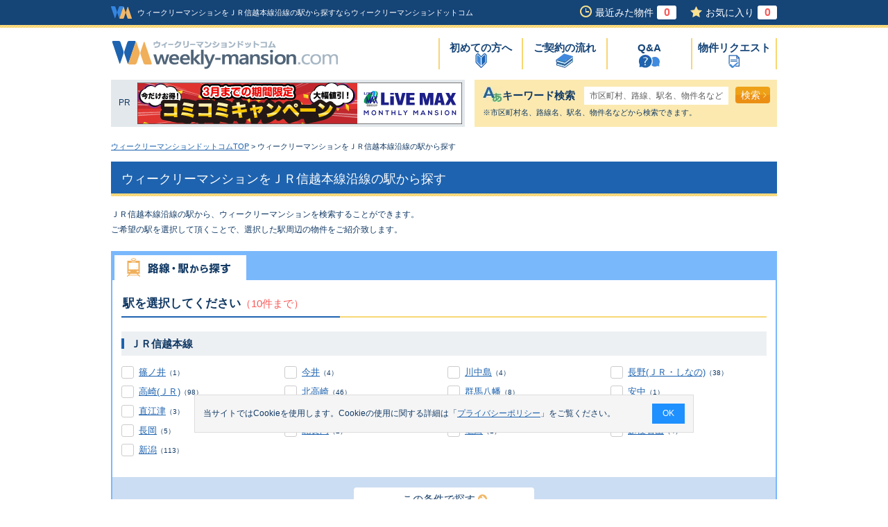

--- FILE ---
content_type: text/html; charset=UTF-8
request_url: https://www.weekly-mansion.com/search/select_station.html?&rosen_cd=561
body_size: 7638
content:
<!DOCTYPE html>
<html lang="ja">
<head>
<meta charset="UTF-8">
<meta name="viewport" content="width=device-width">
<title>ウィークリーマンションをＪＲ信越本線沿線の駅から探す | ウィークリーマンションドットコム</title>
<meta name="description" content="ウィークリーマンションをＪＲ信越本線沿線の駅から検索！<料金・値段>や<ペット可・2人・ファミリー・即日>の条件も対応！<格安・安い>物件のキャンペーン情報も掲載中！ウィークリーマンションドットコムがあなたの物件探しをお手伝いします！">
<meta name="keywords" content="ＪＲ信越本線,駅,検索,ウィークリーマンション,物件,ウィークリーマンションドットコム">
<link rel="alternate" hreflang="ja" media="only screen and (max-width: 640px)" href="https://www.weekly-mansion.com/sp/search/select_station.html?&rosen_cd=561">
<link rel="icon" href="/favicon.ico" type="image/x-icon">
<link rel="Shortcut Icon" href="/favicon.ico" type="image/x-icon">
<link rel="stylesheet" media="all" href="/css/import.css">
<link rel="stylesheet" media="all" href="/css/select.min.css">
<script src="/js/common.js"></script>
<script src="/js/cookie.js"></script>
<script src="/lib/jquery/js/jquery-1.9.1.min.js"></script>
<script src="/js/jquery/basic.min.js"></script>
<script src="/js/jquery/linkBox.min.js"></script>
<script src="/js/jquery/toolTip_01.min.js"></script>
<script src="/js/jquery/fixMenuList.min.js"></script>
<script>
<!--
//固定メニュー表示
$(document).ready(function() {
	fixMenuList('#fixMenuStation');
});

/**
 * この条件で探すボタン押下時
 */
function pushSearch(){
	var obj = document.form.elements['rosen_eki_cd_list[]'];
	if(checkChoiceAndMax(obj, "駅", 10)){
		var checkList = getChoiceList(obj);
		//チェックが1つならgetで送信
		var getParam = "";
		if(checkList.length == 1){//どちらかがチェック一つ、どちらかはチェック0
			getParam = "?&rosen_eki_cd=" + checkList[0];
		}
		//有効でない方のチェックボックスの値を送らないようにする
		goSubmitOtherLocation("/search/list_rosen_eki.html" + getParam);
	}
	return false;
}
//-->
</script>
<script>document.addEventListener('DOMContentLoaded', function() {setHistoryCount();setFavoriteCount();});</script>
<script type="text/javascript">
<!--

/**
 * 戻るで選んでいる賃料が消えないように再表示する(IE,FFは値を保持できるが、GCは保持できない)
 */
addOnload(priodTimeOnChange);
/**
 * 期間が変わった時、選択した家賃を表示
 */
var beforePriodTimeValue = "";//change用の変更前value
function priodTimeOnChange(){
	hideYachin(beforePriodTimeValue);//change前に選んでいた家賃を消す(全部消して、必要なのだけ再表示だと戻るで値が保持できない)
	var currentPriodTimeValue = "";//現在のvalue取得
	if(document.getElementById("priod_time_to_long")){
		currentPriodTimeValue = document.getElementById("priod_time_to_long").value;
	}else if(document.getElementById("priod_time_to_short")){
		currentPriodTimeValue = document.getElementById("priod_time_to_short").value;
	}

	beforePriodTimeValue = currentPriodTimeValue;//もうbeforeは使わないので現在のvalue入れる

	//現在選んでいる家賃を表示する
	if(currentPriodTimeValue == "") return;
	document.getElementById("yachin"+currentPriodTimeValue+"Div").style.display="block";
}

/**
 * 指定された家賃を非表示にする、消えたら指定なしにする
 */
function hideYachin(priodTime){
	if(priodTime == "") return;
	switch (priodTime){
	  case "SS":
		initYachinSS();
		break;
	  case "S":
		initYachinS();
		break;
	  case "M":
		initYachinM();
		break;
	  case "L":
		initYachinL();
	    break;
	}
}

//家賃を非表示にする、初期化する
function initYachinSS(){
	document.getElementById("yachinSSDiv").style.display="none";
	document.getElementById("web_yachin_int_ss_from").selectedIndex = 0;
	document.getElementById("web_yachin_int_ss_to").selectedIndex = 0;
}

function initYachinS(){
	document.getElementById("yachinSDiv").style.display="none";
	document.getElementById("web_yachin_int_s_month_from").selectedIndex = 0;
	document.getElementById("web_yachin_int_s_month_to").selectedIndex = 0;
}

function initYachinM(){
	document.getElementById("yachinMDiv").style.display="none";
	document.getElementById("web_yachin_int_m_month_from").selectedIndex = 0;
	document.getElementById("web_yachin_int_m_month_to").selectedIndex = 0;
}

function initYachinL(){
	document.getElementById("yachinLDiv").style.display="none";
	document.getElementById("web_yachin_int_l_month_from").selectedIndex = 0;
	document.getElementById("web_yachin_int_l_month_to").selectedIndex = 0;
}


//-->
</script><script>
	window.dataLayer = window.dataLayer || [];
	dataLayer.push({
		content_group:"階層：駅名選択"
	})
</script>
	<script type="application/ld+json">
	{
		"@context": "http://schema.org",
		"@type": "BreadcrumbList",
		"itemListElement": [
				{
				"@type": "ListItem",
				"position": 1,
				"item": {
						"@id": "https://www.weekly-mansion.com/",
						"name": "ウィークリーマンションドットコムTOP"
				}
			}
				,
				{
				"@type": "ListItem",
				"position": 2,
				"item": {
						"@id": "https://www.weekly-mansion.com/search/select_station.html?&rosen_cd=561",
						"name": "ウィークリーマンションをＪＲ信越本線沿線の駅から探す"
				}
			}
			]
	}
	</script>
<script type="text/javascript">
<!--
/**
 * GoogleAnalysis Tracking cd
 */
function getGoogleAnalysisTrackingCd(){
	return "UA-4430454-1";
}
		addOnload(setTrackEventBannerFunc);
	/**
	 * 初期化
	 */
	function setTrackEventBannerFunc(){
		// フルバナーインプレッション
		setTrackingEventFullBannerDisp("全国", "99999999999999","グッド・コミュニケーション株式会社","20080404000001.gif");
	}
	/**
	 * フラッシュバナークリック回数
	 */
	function setTrackEventFlashBannerFunc(){
		// フルバナークリック回数
		setTrackingEventFullBannerClick("全国", "99999999999999","グッド・コミュニケーション株式会社","20080404000001.gif");
	}
	//-->
</script>
<!-- アナリティクス用 -->
<script type="text/javascript" src="/js/analysis.js"></script></head>
<body id="oneColumn" class="selectStation">
<div id="dialog"></div>
<div id="wrap">

<!-- Google Tag Manager (noscript) -->
<noscript><iframe src="https://www.googletagmanager.com/ns.html?id=GTM-KL4FW4"
height="0" width="0" style="display:none;visibility:hidden"></iframe></noscript>
<!-- End Google Tag Manager (noscript) -->

	<div id="headerArea">
		<div id="headerWrap">
			<div id="header">
				<div class="headerLogo">
					<a class="headerLogoImg" href="https://www.weekly-mansion.com"><img src="/img/common/logo_head.gif" width="30" height="18" alt="ウィークリーマンションドットコム"></a>
					<h1 class="headerDisp">ウィークリーマンションをＪＲ信越本線沿線の駅から探すならウィークリーマンションドットコム</h1>
				</div>
				<div class="headerBox">
					<ul>
						<li class="his"><a href="https://www.weekly-mansion.com/history/">最近みた物件<span id="history_count"></span></a></li>
						<li class="fav"><a href="https://www.weekly-mansion.com/favorite/">お気に入り<span id="favorite_count"></span></a></li>
					</ul>
				</div>
				<!--/div.box-->
			</div>
			<!--/div#header-->
		</div>
		<!--/div#headerWrap-->
		<div id="headerInner">
			<h2 class="logo">
				<a href="https://www.weekly-mansion.com"><img src="/img/common/logo.gif" width="327" height="41" alt="ウィークリーマンションドットコム"></a>
			</h2>
			<div id="naviGloval">
				<ul>
					<li><a href="https://www.weekly-mansion.com/beginner/" class="menu01">初めての方へ</a></li>
					<li><a href="https://www.weekly-mansion.com/flow/" class="menu02">ご契約の流れ</a></li>
					<li><a href="https://www.weekly-mansion.com/faq/" class="menu03">Q&A</a></li>
					<li><a href="https://www.weekly-mansion.com/concierge/" class="menu04">物件リクエスト</a></li>
					<!-- <li><a href="https://www.weekly-mansion.com/contact/" class="menu05">サイトへの<br>お問合せ</a></li> -->
				</ul>
			</div>
			<!--/div#naviGloval-->
		</div>
		<!--/div#headerInner-->
	</div>
	<!--/div#headerArea-->

<!-- 以下の画面は(id=searchBoxArea内)が非表示-->
		<div id="searchBoxArea">
				<div class="pr">
			<p>PR</p>			<a title="期間限定キャンペーン　リブマックスのマンスリーマンション" target="_blank" onClick="setTrackingEventFullBannerClick('全国','99999999999999','グッド・コミュニケーション株式会社','20080404000001.gif');" href="https://www.weekly-monthly.net/campaign/?campaign=spot" rel="nofollow">
				<img width="468" height="60" src="/images/banner_system/public_html/images/20080404000001.gif" border="0" alt="期間限定キャンペーン　リブマックスのマンスリーマンション">
			</a>
		</div>
				<div class="keyword">
			<form name="freeword_search" method="get">
				<dl>
					<dt>キーワード検索</dt>
					<dd>
						<input type="text" name="keyword" value="市区町村、路線、駅名、物件名など" onKeyPress="return submitStopForFormEnter(event);" onfocus="onFocusFreeWordSearch(this);" onblur="onBlurFreeWordSearch(this)" >
<span onclick="pushFreeWordSearch('https://www.weekly-mansion.com/easy/', 'freeword_search', 'keyword')" class="btnTypeO small right">検索<i class="fa fa-angle-right" aria-hidden="true"></i></span>
					</dd>
				</dl>
			</form>
			<p>※市区町村名、路線名、駅名、物件名などから検索できます。</p>
		</div>
		<!--/div.keyword-->
	</div>
	<!--/div#searchBoxArea-->
			<div id="topicPass">
			<ul>
					<li><a href="https://www.weekly-mansion.com">ウィークリーマンションドットコムTOP</a>&nbsp;&gt;&nbsp;</li>
					<li>ウィークリーマンションをＪＲ信越本線沿線の駅から探す</li>
			</ul>
		</div>
	<!--/div#topicPass-->
<form name="form" action="/search/select_station.html?&rosen_cd=561" method="post">
	<div id="content">
			<div id="mainContent">
				<div class="section">
					<h3>ウィークリーマンションをＪＲ信越本線沿線の駅から探す</h3>
					<!--/div#notApplicableArea-->
					<p class="readTxt">ＪＲ信越本線沿線の駅から、ウィークリーマンションを検索することができます。<br />ご希望の駅を選択して頂くことで、選択した駅周辺の物件をご紹介致します。</p>
					<div class="tabImg selectBoxArea">
						<ul class="tabInner">
							<li>
								<img src="/img/common/btn_search_line_o.gif" width="190" height="36" alt="路線・駅から探す">
							</li>
						</ul>
						<!--/ul.tabInner-->
						<div id="fixMenuStation" class="fixData">
							<h4>駅を選択してください<span>（10件まで）</span></h4>
							<div class="boxLay">
									<h5>
										<span>ＪＲ信越本線</span>
									</h5>
									<ul>
										<li><label class="label-content"><input type="checkbox" name="rosen_eki_cd_list[]" value="561|4504"><span class="checkbox-icon"></span><span class="checkbox-txt"><a href="/search/list_rosen_eki.html?rosen_eki_cd=561|4504" class="toolTipLink">篠ノ井</a>（1）<span class="toolTip01">長野県</span></span></label></li>
										<li><label class="label-content"><input type="checkbox" name="rosen_eki_cd_list[]" value="561|8826"><span class="checkbox-icon"></span><span class="checkbox-txt"><a href="/search/list_rosen_eki.html?rosen_eki_cd=561|8826" class="toolTipLink">今井</a>（4）<span class="toolTip01">長野県</span></span></label></li>
										<li><label class="label-content"><input type="checkbox" name="rosen_eki_cd_list[]" value="561|8879"><span class="checkbox-icon"></span><span class="checkbox-txt"><a href="/search/list_rosen_eki.html?rosen_eki_cd=561|8879" class="toolTipLink">川中島</a>（4）<span class="toolTip01">長野県</span></span></label></li>
										<li><label class="label-content"><input type="checkbox" name="rosen_eki_cd_list[]" value="561|4195"><span class="checkbox-icon"></span><span class="checkbox-txt"><a href="/search/list_rosen_eki.html?rosen_eki_cd=561|4195" class="toolTipLink">長野(ＪＲ・しなの)</a>（38）<span class="toolTip01">長野県</span></span></label></li>
										<li><label class="label-content"><input type="checkbox" name="rosen_eki_cd_list[]" value="561|261"><span class="checkbox-icon"></span><span class="checkbox-txt"><a href="/search/list_rosen_eki.html?rosen_eki_cd=561|261" class="toolTipLink">高崎(ＪＲ)</a>（98）<span class="toolTip01">群馬県</span></span></label></li>
										<li><label class="label-content"><input type="checkbox" name="rosen_eki_cd_list[]" value="561|5360"><span class="checkbox-icon"></span><span class="checkbox-txt"><a href="/search/list_rosen_eki.html?rosen_eki_cd=561|5360" class="toolTipLink">北高崎</a>（46）<span class="toolTip01">群馬県</span></span></label></li>
										<li><label class="label-content"><input type="checkbox" name="rosen_eki_cd_list[]" value="561|5361"><span class="checkbox-icon"></span><span class="checkbox-txt"><a href="/search/list_rosen_eki.html?rosen_eki_cd=561|5361" class="toolTipLink">群馬八幡</a>（8）<span class="toolTip01">群馬県</span></span></label></li>
										<li><label class="label-content"><input type="checkbox" name="rosen_eki_cd_list[]" value="561|5362"><span class="checkbox-icon"></span><span class="checkbox-txt"><a href="/search/list_rosen_eki.html?rosen_eki_cd=561|5362" class="toolTipLink">安中</a>（1）<span class="toolTip01">群馬県</span></span></label></li>
										<li><label class="label-content"><input type="checkbox" name="rosen_eki_cd_list[]" value="561|8895"><span class="checkbox-icon"></span><span class="checkbox-txt"><a href="/search/list_rosen_eki.html?rosen_eki_cd=561|8895" class="toolTipLink">直江津</a>（3）<span class="toolTip01">新潟県</span></span></label></li>
										<li><label class="label-content"><input type="checkbox" name="rosen_eki_cd_list[]" value="561|8913"><span class="checkbox-icon"></span><span class="checkbox-txt"><a href="/search/list_rosen_eki.html?rosen_eki_cd=561|8913" class="toolTipLink">来迎寺</a>（2）<span class="toolTip01">新潟県</span></span></label></li>
										<li><label class="label-content"><input type="checkbox" name="rosen_eki_cd_list[]" value="561|8914"><span class="checkbox-icon"></span><span class="checkbox-txt"><a href="/search/list_rosen_eki.html?rosen_eki_cd=561|8914" class="toolTipLink">前川</a>（2）<span class="toolTip01">新潟県</span></span></label></li>
										<li><label class="label-content"><input type="checkbox" name="rosen_eki_cd_list[]" value="561|8454"><span class="checkbox-icon"></span><span class="checkbox-txt"><a href="/search/list_rosen_eki.html?rosen_eki_cd=561|8454" class="toolTipLink">宮内(新潟)</a>（7）<span class="toolTip01">新潟県</span></span></label></li>
										<li><label class="label-content"><input type="checkbox" name="rosen_eki_cd_list[]" value="561|8610"><span class="checkbox-icon"></span><span class="checkbox-txt"><a href="/search/list_rosen_eki.html?rosen_eki_cd=561|8610" class="toolTipLink">長岡</a>（5）<span class="toolTip01">新潟県</span></span></label></li>
										<li><label class="label-content"><input type="checkbox" name="rosen_eki_cd_list[]" value="561|8915"><span class="checkbox-icon"></span><span class="checkbox-txt"><a href="/search/list_rosen_eki.html?rosen_eki_cd=561|8915" class="toolTipLink">北長岡</a>（2）<span class="toolTip01">新潟県</span></span></label></li>
										<li><label class="label-content"><input type="checkbox" name="rosen_eki_cd_list[]" value="561|8930"><span class="checkbox-icon"></span><span class="checkbox-txt"><a href="/search/list_rosen_eki.html?rosen_eki_cd=561|8930" class="toolTipLink">亀田</a>（1）<span class="toolTip01">新潟県</span></span></label></li>
										<li><label class="label-content"><input type="checkbox" name="rosen_eki_cd_list[]" value="561|8931"><span class="checkbox-icon"></span><span class="checkbox-txt"><a href="/search/list_rosen_eki.html?rosen_eki_cd=561|8931" class="toolTipLink">越後石山</a>（4）<span class="toolTip01">新潟県</span></span></label></li>
										<li><label class="label-content"><input type="checkbox" name="rosen_eki_cd_list[]" value="561|4196"><span class="checkbox-icon"></span><span class="checkbox-txt"><a href="/search/list_rosen_eki.html?rosen_eki_cd=561|4196" class="toolTipLink">新潟</a>（113）<span class="toolTip01">新潟県</span></span></label></li>
									</ul>
							</div>
							<!--/div.boxLay-->
							<div class="btnArea">
								<a href="javascript:void(0)" onclick="pushSearch()" class="btnTypeW middle right">この条件で探す<i class="fa fa-arrow-circle-right" aria-hidden="true"></i></a>
							</div>
							<!--/div.btnArea-->

							<div class="fixBtn">
								<div class="inner">
									<a href="javascript:void(0)" onclick="pushSearch()" class="btnTypeW large right">この条件で探す<i class="fa fa-arrow-circle-right" aria-hidden="true"></i></a>
								</div>
								<!--/div.inner-->
							</div>
							<!--/div.fixBtn-->
						</div>
					</div>
					<!--/div.tabImg-->
					<div id="conditions">
					<h4>条件を追加する<span>（複数選択可）</span></h4>
				<div class="taWrap">
					<table>
						<tr>
							<th>賃料</th>
							<td>
								<ol>
									<li>
										<dl>
											<dt><span>1</span>期間を指定</dt>
											<dd>
												 <select id="priod_time_to_short" name="priod_time_to_short" onchange="priodTimeOnChange()">
													<option value="" selected="selected">指定なし</option>
													<option value="SS" >～1ヶ月未満</option>
													<option value="S" >１ヶ月以上</option>
												 </select>
											</dd>
										</dl>
									</li>
									<li>
										<div id="yachinSSDiv" style="display:none">
											<dl>
												<dt><span>2</span>金額を選択（賃料のみ）</dt>
												<dd>
													<select id="web_yachin_int_ss_from" name="web_yachin_int_ss_from">
														<option value="1" >下限なし</option>
														<option value="3000" >3千円</option>
														<option value="4000" >4千円</option>
														<option value="5000" >5千円</option>
														<option value="6000" >6千円</option>
														<option value="7000" >7千円</option>
														<option value="8000" >8千円</option>
														<option value="9000" >9千円</option>
													</select>
													~
													<select id="web_yachin_int_ss_to" name="web_yachin_int_ss_to">
														<option value="" selected="selected">上限なし</option>
														<option value="4000" >4千円</option>
														<option value="5000" >5千円</option>
														<option value="6000" >6千円</option>
														<option value="7000" >7千円</option>
														<option value="8000" >8千円</option>
														<option value="9000" >9千円</option>
														<option value="10000" >1万円</option>
													</select>
													<p><span>※</span>キャンペーンは別途適用されます。</p>
												</dd>
											</dl>
										</div>
										<div id="yachinSDiv" style="display:none">
											<dl>
												<dt><span>2</span>.金額を選択（賃料のみ）</dt>
												<dd>
													<select id="web_yachin_int_s_month_from" name="web_yachin_int_s_month_from">
														<option value="1" >下限なし</option>
														<option value="80000" >8万円</option>
														<option value="90000" >9万円</option>
														<option value="100000" >10万円</option>
														<option value="110000" >11万円</option>
														<option value="120000" >12万円</option>
														<option value="130000" >13万円</option>
														<option value="140000" >14万円</option>
														<option value="150000" >15万円</option>
														<option value="160000" >16万円</option>
														<option value="170000" >17万円</option>
														<option value="180000" >18万円</option>
														<option value="190000" >19万円</option>
													</select>
													~
													<select id="web_yachin_int_s_month_to" name="web_yachin_int_s_month_to">
														<option value="" selected="selected">上限なし</option>
														<option value="90000" >9万円</option>
														<option value="100000" >10万円</option>
														<option value="110000" >11万円</option>
														<option value="120000" >12万円</option>
														<option value="130000" >13万円</option>
														<option value="140000" >14万円</option>
														<option value="150000" >15万円</option>
														<option value="160000" >16万円</option>
														<option value="170000" >17万円</option>
														<option value="180000" >18万円</option>
														<option value="190000" >19万円</option>
														<option value="200000" >20万円</option>
													</select>
													<p><span>※</span>キャンペーンは別途適用されます。</p>
												</dd>
											</dl>
										</div>
									</li>
								</ol>
							</td>
						</tr>
						<tr>
							<th>定員人数</th>
							<td>
								<select name="web_nyukyo_ninzu">
									<option value="" selected="selected">指定なし</option>
									<option value="1" >1名～</option>
									<option value="2" >2名～</option>
									<option value="3" >3名～</option>
									<option value="4" >4名～</option>
								</select>
							</td>
						</tr>
						<tr>
							<th>ベッドタイプ</th>
							<td>
								<ul>
									<li><label class="label-content"><input type="checkbox" name="new_web_bed_type1" value="1" ><span class="checkbox-icon"></span><span class="checkbox-txt">シングル</span></label></li>
									<li><label class="label-content"><input type="checkbox" name="new_web_bed_type4" value="1" ><span class="checkbox-icon"></span><span class="checkbox-txt">セミダブル</span></label></li>
									<li><label class="label-content"><input type="checkbox" name="new_web_bed_type2" value="1" ><span class="checkbox-icon"></span><span class="checkbox-txt">ダブル</span></label></li>
									<li><label class="label-content"><input type="checkbox" name="new_web_bed_type3" value="1" ><span class="checkbox-icon"></span><span class="checkbox-txt">ツイン</span></label></li>
								</ul>
							</td>
						</tr>
						<tr>
							<th>駅からの徒歩分数</th>
							<td>
								<ul>
									<li><label class="label-content"><input type="radio" name="walk" value="" checked="checked"><span class="radio-icon"></span><span class="radio-txt">指定なし</span></label></li>
									<li><label class="label-content"><input type="radio" name="walk" value="1" ><span class="radio-icon"></span><span class="radio-txt">1分以内</span></label></li>
									<li><label class="label-content"><input type="radio" name="walk" value="3" ><span class="radio-icon"></span><span class="radio-txt">3分以内</span></label></li>
									<li><label class="label-content"><input type="radio" name="walk" value="5" ><span class="radio-icon"></span><span class="radio-txt">5分以内</span></label></li>
									<li><label class="label-content"><input type="radio" name="walk" value="7" ><span class="radio-icon"></span><span class="radio-txt">7分以内</span></label></li>
									<li><label class="label-content"><input type="radio" name="walk" value="10" ><span class="radio-icon"></span><span class="radio-txt">10分以内</span></label></li>
								</ul>
							</td>
						</tr>
						<tr>
							<th>間取り</th>
							<td>
								<ul>
									 <li><label class="label-content"><input type="checkbox" name="good_web_madori_1r" value="1" ><span class="checkbox-icon"></span><span class="checkbox-txt">1R</span></label></li>
									 <li><label class="label-content"><input type="checkbox" name="good_web_madori_1k" value="1" ><span class="checkbox-icon"></span><span class="checkbox-txt">1K</span></label></li>
									 <li><label class="label-content"><input type="checkbox" name="good_web_madori_1dk" value="1" ><span class="checkbox-icon"></span><span class="checkbox-txt">1DK</span></label></li>
									 <li><label class="label-content"><input type="checkbox" name="good_web_madori_1ldk" value="1" ><span class="checkbox-icon"></span><span class="checkbox-txt">1LDK</span></label></li>
									 <li><label class="label-content"><input type="checkbox" name="good_web_madori_2k" value="1" ><span class="checkbox-icon"></span><span class="checkbox-txt">2K</span></label></li>
									 <li><label class="label-content"><input type="checkbox" name="good_web_madori_2dk" value="1" ><span class="checkbox-icon"></span><span class="checkbox-txt">2DK</span></label></li>
									 <li><label class="label-content"><input type="checkbox" name="good_web_madori_2ldk" value="1" ><span class="checkbox-icon"></span><span class="checkbox-txt">2LDK～</span></label></li>
								</ul>
							</td>
						</tr>
						<tr>
							<th>面積</th>
							<td>
								<select name="good_web_hirosa_from">
									<option value="" selected="selected">下限なし</option>
									<option value="10" >10m&sup2;</option>
									<option value="15" >15m&sup2;</option>
									<option value="20" >20m&sup2;</option>
									<option value="25" >25m&sup2;</option>
									<option value="30" >30m&sup2;</option>
									<option value="35" >35m&sup2;</option>
									<option value="40" >40m&sup2;</option>
									<option value="45" >45m&sup2;</option>
									<option value="50" >50m&sup2;</option>
									<option value="55" >55m&sup2;</option>
									<option value="60" >60m&sup2;</option>
								</select>&#xFF5E;
								<select name="good_web_hirosa_to">
									<option value="" selected="selected">上限なし</option>
									<option value="10" >10m&sup2;</option>
									<option value="15" >15m&sup2;</option>
									<option value="20" >20m&sup2;</option>
									<option value="25" >25m&sup2;</option>
									<option value="30" >30m&sup2;</option>
									<option value="35" >35m&sup2;</option>
									<option value="40" >40m&sup2;</option>
									<option value="45" >45m&sup2;</option>
									<option value="50" >50m&sup2;</option>
									<option value="55" >55m&sup2;</option>
									<option value="60" >60m&sup2;</option>
								</select>
							</td>
						</tr>
						<tr>
							<th>築年数</th>
							<td>
								<ul>
									<li><label class="label-content"><input type="radio" name="chiku_ym" value="" checked="checked"><span class="radio-icon"></span><span class="radio-txt">指定なし</span></label></li>
									<li><label class="label-content"><input type="radio" name="chiku_ym" value="1" ><span class="radio-icon"></span><span class="radio-txt">新築</span></label></li>
									<li><label class="label-content"><input type="radio" name="chiku_ym" value="3" ><span class="radio-icon"></span><span class="radio-txt">3年以内</span></label></li>
									<li><label class="label-content"><input type="radio" name="chiku_ym" value="5" ><span class="radio-icon"></span><span class="radio-txt">5年以内</span></label></li>
									<li><label class="label-content"><input type="radio" name="chiku_ym" value="10" ><span class="radio-icon"></span><span class="radio-txt">10年以内</span></label></li>
									<li><label class="label-content"><input type="radio" name="chiku_ym" value="15" ><span class="radio-icon"></span><span class="radio-txt">15年以内</span></label></li>
									<li><label class="label-content"><input type="radio" name="chiku_ym" value="20" ><span class="radio-icon"></span><span class="radio-txt">20年以内</span></label></li>
								</ul>
							</td>
						</tr>
						<tr>
							<th>こだわり条件</th>
							<td>
								<ul>
									<li><label class="label-content"><input type="checkbox" name="jyouken1" value="1" ><span class="checkbox-icon"></span><span class="checkbox-txt">インターネット対応</span></label></li>
									<li><label class="label-content"><input type="checkbox" name="setsubi_auto_lock" value="1" ><span class="checkbox-icon"></span><span class="checkbox-txt">オートロック</span></label></li>
									<li><label class="label-content"><input type="checkbox" name="setsubi_air_conditioner" value="1" ><span class="checkbox-icon"></span><span class="checkbox-txt">エアコン</span></label></li>
									<li><label class="label-content"><input type="checkbox" name="setsubi_tv" value="1" ><span class="checkbox-icon"></span><span class="checkbox-txt">テレビ</span></label></li>
									<li><label class="label-content"><input type="checkbox" name="setsubi_microwave_oven" value="1" ><span class="checkbox-icon"></span><span class="checkbox-txt">電子レンジ</span></label></li>
									<li><label class="label-content"><input type="checkbox" name="setsubi_icebox" value="1" ><span class="checkbox-icon"></span><span class="checkbox-txt">冷蔵庫</span></label></li>
									<li><label class="label-content"><input type="checkbox" name="setsubi_closet" value="1" ><span class="checkbox-icon"></span><span class="checkbox-txt">クローゼット</span></label></li>
									<li><label class="label-content"><input type="checkbox" name="setsubi_bath_toilet_separate" value="1"><span class="checkbox-icon"></span><span class="checkbox-txt">バス・トイレ別</span></label></li>
									<li><label class="label-content"><input type="checkbox" name="setsubi_washroom_separate" value="1"><span class="checkbox-icon"></span><span class="checkbox-txt">洗面所独立</span></label></li>
									<li><label class="label-content"><input type="checkbox" name="setsubi_flooring" value="1"><span class="checkbox-icon"></span><span class="checkbox-txt">フローリング</span></label></li>
									<li><label class="label-content"><input type="checkbox" name="setsubi_washing_machine" value="1"  ><span class="checkbox-icon"></span><span class="checkbox-txt">洗濯機</span></label></li>
									<li><label class="label-content"><input type="checkbox" name="setsubi_vacuum_cleaner" value="1" ><span class="checkbox-icon"></span><span class="checkbox-txt">掃除機</span></label></li>
									<li><label class="label-content"><input type="checkbox" name="setsubi_delivery_to_home_box" value="1"><span class="checkbox-icon"></span><span class="checkbox-txt">宅配ＢＯＸ</span></label></li>
									<li><label class="label-content"><input type="checkbox" name="jyouken10" value="1" ><span class="checkbox-icon"></span><span class="checkbox-txt">ペット可</span></label></li>
								</ul>
			</td>
		</tr>
	</table>
</div>						<div class="btnArea">
							<a href="javascript:void(0)" onclick="pushSearch()" class="btnTypeW middle right">この条件で探す<i class="fa fa-arrow-circle-right" aria-hidden="true"></i></a>
						</div>
						<!--/div.btnArea-->
					</div>
					<!--/div#conditions-->
				</div>
				<!--/div.section-->
			</div>
			<!--/div#mainContent-->
	</div>
	<!--/div#content-->

        <div id="footerArea">
			<div class="footerConcierge">
				<div class="footerConcierge_btn">
					<a href="/concierge/">
						<div class="footerConcierge_txt">
							<p class="footerConcierge_detail">複数の不動産に一括で物件リクエスト</p>
							<p class="footerConcierge_ttl">物件リクエストサービス</p>
						</div>
					</a>
				</div>
			</div>
		<div id="searchArea">
			<div class="btnArea"><a href="#wrap">ページの先頭へ</a></div>
			<div id="searchAreaInner">
				<p>エリアからウィークリーマンションを探す</p>
				<dl>
					<dt>北海道・東北</dt>
					<dd>
						<ul>
							<li><a href="/hokkaido">北海道</a></li>
							<li><a href="/aomori">青森県</a></li>
							<li><a href="/iwate">岩手県</a></li>
							<li><a href="/akita">秋田県</a></li>
							<li><a href="/miyagi">宮城県</a></li>
							<li><a href="/yamagata">山形県</a></li>
							<li><a href="/fukushima">福島県</a></li>
						</ul>
					</dd>
				</dl>
				<dl>
					<dt>甲信越</dt>
					<dd>
						<ul>
							<li><a href="/yamanashi">山梨県</a></li>
							<li><a href="/nagano">長野県</a></li>
							<li><a href="/niigata">新潟県</a></li>
						</ul>
					</dd>
				</dl>
				<dl>
					<dt>関東</dt>
					<dd>
						<ul>
							<li><a href="/tokyo">東京都</a></li>
							<li><a href="/kanagawa">神奈川県</a></li>
							<li><a href="/saitama">埼玉県</a></li>
							<li><a href="/chiba">千葉県</a></li>
							<li><a href="/ibaraki">茨城県</a></li>
							<li><a href="/tochigi">栃木県</a></li>
							<li><a href="/gumma">群馬県</a></li>
						</ul>
					</dd>
				</dl>
				<dl>
					<dt>北陸</dt>
					<dd>
						<ul>
							<li><a href="/fukui">福井県</a></li>
							<li><a href="/ishikawa">石川県</a></li>
							<li><a href="/toyama">富山県</a></li>
						</ul>
					</dd>
				</dl>
				<dl>
					<dt>東海</dt>
					<dd>
						<ul>
							<li><a href="/aichi">愛知県</a></li>
							<li><a href="/shizuoka">静岡県</a></li>
							<li><a href="/gifu">岐阜県</a></li>
							<li><a href="/mie">三重県</a></li>
						</ul>
					</dd>
				</dl>
				<dl>
					<dt>近畿</dt>
					<dd>
						<ul>
							<li><a href="/osaka">大阪府</a></li>
							<li><a href="/hyogo">兵庫県</a></li>
							<li><a href="/kyoto">京都府</a></li>
							<li><a href="/nara">奈良県</a></li>
							<li><a href="/shiga">滋賀県</a></li>
							<li><a href="/wakayama">和歌山県</a></li>
						</ul>
					</dd>
				</dl>
				<dl>
					<dt>中国</dt>
					<dd>
						<ul>
							<li><a href="/hiroshima">広島県</a></li>
							<li><a href="/yamaguchi">山口県</a></li>
							<li><a href="/okayama">岡山県</a></li>
							<li><a href="/tottori">鳥取県</a></li>
							<li><a href="/shimane">島根県</a></li>
						</ul>
					</dd>
				</dl>
				<dl>
					<dt>四国</dt>
					<dd>
						<ul>
							<li><a href="/kagawa">香川県</a></li>
							<li><a href="/ehime">愛媛県</a></li>
							<li><a href="/kochi">高知県</a></li>
							<li><a href="/tokushima">徳島県</a></li>
						</ul>
					</dd>
				</dl>
				<dl>
					<dt>九州・沖縄</dt>
					<dd>
						<ul>
							<li><a href="/fukuoka">福岡県</a></li>
							<li><a href="/miyazaki">宮崎県</a></li>
							<li><a href="/kumamoto">熊本県</a></li>
							<li><a href="/oita">大分県</a></li>
							<li><a href="/kagoshima">鹿児島県</a></li>
							<li><a href="/nagasaki">長崎県</a></li>
							<li><a href="/saga">佐賀県</a></li>
							<li><a href="/okinawa">沖縄県</a></li>
						</ul>
					</dd>
				</dl>
			</div>
			<!--/div#searchAreaInner-->
		</div>
		<!--/div#searchArea-->
		<div class="footer">
			<div id="footerInner">
				<div class="footerWrap">
					<ul class="footerList">
						<li><a href="https://www.weekly-mansion.com/sitemap/">サイトマップ</a></li>
						<li><a href="https://www.good-com.co.jp/privacy/portal.html" target="_blank">プライバシーポリシー</a></li>
						<li><a href="https://www.weekly-mansion.com/policy/">サイトポリシー</a></li>
						<li><a href="https://www.good-com.co.jp" target="_blank">運営会社</a></li>
						<li><a href="https://www.good-com.co.jp/terms/?site=weekly-mansion.com" target="_blank">利用規約</a></li>
						<li><a href="https://www.weekly-mansion.com/contact/">サイトへのお問合せ</a></li>
					</ul>
					<div class="copy">
						<small>Copyright&copy;2026 Good-com Inc. All Rights Reserved.</small>
					</div>
				</div>
			</div>
		</div>
		<!--/div.footer-->
	</div>
	<!--/div#footerArea-->
	<!--===== 二重クリック防止 =====-->
<script type="text/javascript">
var checkFlg = 1;
	window.addEventListener('beforeunload', function(){
		if(checkFlg == 1){
			/*
			var h = document.body.scrollHeight;
			var d=$('<div />').attr('id','lock_screen_zettai_kaburanai').css({"z-index":"99999999","position":"absolute","top":"0px","left":"0px", "right":"0px","height":h,"opacity":"0"});
			$('body').append(d);
			*/
		}
	});
	//特定要素ではlock_screen_zettai_kaburanaiを発火させない
	$(document).on("click", 'a[href^="tel:"]', function() {
		checkFlg = 2;
	});
</script>
<!--===== 二重クリック防止 =====-->

<!-- cookieポップ -->
<div class="cookie-consent">
	<div class="cookie-text">当サイトではCookieを使用します。Cookieの使用に関する詳細は「<a href="https://www.good-com.co.jp/privacy/portal.html" target="_blank">プライバシーポリシー</a>」をご覧ください。</div>
	<div class="cookie-agree">OK</div>
</div>
<script src="/js/cookie_pop.js"></script></form>
</div>
<!--/div#wrap-->
</body>
</html>

--- FILE ---
content_type: text/css
request_url: https://www.weekly-mansion.com/css/select.min.css
body_size: 1161
content:
@charset "UTF-8";

#mainContent p.readTxt{
	margin-bottom:20px;
	line-height:1.9;
}

#mainContent .selectBoxArea{
	border:solid 2px #7ab8fc;
}

#mainContent h4{
	margin:20px 13px 20px;
	padding:0 0 7px 2px;
	font-size:17px;
	font-weight:700;
	background:url(/img/common/bg_border_03.gif) no-repeat left bottom;
}

#mainContent h4 span{
	font-size:15px;
	font-weight:400;
	color:#f95958;
}

#mainContent .boxLay{
	margin:0 13px 18px;
}

#mainContent .boxLay h5{
	margin-bottom:15px;
	padding:10px 0;
	font-size:15px;
	font-weight:700;
	background:#edf0f3;
}

#mainContent .boxLay h5 span{
	display:block;
	line-height:15px;
	padding-left:9px;
	border-left:solid 4px #1e63af;
}

#mainContent .boxLay h5 span input[type=checkbox]{
	vertical-align:middle;
}

#mainContent .boxLay ul{
	margin-right:-10px;
	font-size:0;
	overflow:hidden;
	zoom:1;
	margin-bottom:20px;
}

#mainContent .boxLay ul li{
	box-sizing:border-box;
	-webkit-box-sizing:border-box;
	display:inline-block;
	vertical-align:top;
	width:25%;
	font-size:12px;
	padding-right:10px;
	margin-bottom:10px;
}

#mainContent .boxLay .label-content .checkbox-txt{
	font-size:10px;
}

#mainContent .boxLay .label-content .checkbox-txt a{
	font-size:13px;
}

#mainContent .btnArea{
	padding:15px 0;
	text-align:center;
	background:#cbddf2;
}

#mainContent .btnArea a{
	width:260px;
	margin:0 auto;
}

#mainContent #conditions{
	border:solid 2px #7ab8fc;
	margin-top:30px;
}

#mainContent #conditions .taWrap{
	margin:0 13px 20px;
}

#mainContent #conditions table{
	background-color:#fff;
	width:100%;
}

#mainContent #conditions table th{
	width:120px;
}

#mainContent #conditions ul{
	margin-right:-10px;
	font-size:0;
	overflow:hidden;
	zoom:1;
}

#mainContent #conditions ul li{
	box-sizing:border-box;
	-webkit-box-sizing:border-box;
	display:inline-block;
	vertical-align:top;
	width:20%;
	padding:3px 10px 3px 0;
}

#mainContent #conditions ol{
	overflow:hidden;
	zoom:1;}

#mainContent #conditions ol li{
	float:left;
	margin-right:58px;
}

#mainContent #conditions ol li dl dt{
	font-weight:700;
	font-size:14px;
	margin-bottom:3px;
}

#mainContent #conditions ol li dl dt span{
	background-color:#154477;
	color:#fff;
	font-size:13px;
	font-weight:400;
	padding:0 6px;
	margin-right:5px;
}

#mainContent #conditions ol li dl dd p{
	display:inline;
	margin-left:10px;
	font-size:11px;
}

#mainContent #conditions ol li dl dd p span{
	color:#f85958;
}

#mainContent #conditions select{
	margin-right:3px;
	width:140px;
}

#mainContent #conditions .label-content input[type=checkbox]:disabled+div .checkbox-icon:before{
	background:url(/img/common/check_gout.png) no-repeat;
}

#mainContent .tabImg #tab-02{
	display:none;
}

#mainContent .tabImg ul.tabInner{
	height:36px;
	padding:4px 0 0 3px;
	background:#7ab8fc;
	overflow:hidden;
	zoom:1;
}

#mainContent .tabImg ul.tabInner li{
	float:left;
	margin-right:5px;
}

#mainContent .fixBtn a{
	width:300px;
	margin:0 auto;
}

#mainContent #searchLineBox{
	margin:0 13px 20px;
	padding:14px 19px;
	background:#fbe9b0;
	overflow:hidden;
	zoom:1;
}

#mainContent #searchLineBox .inputArea{
	float:left;
	margin-right:15px;
}

#mainContent #searchLineBox .inputArea input[type=text]{
	width:220px;
	margin-right:10px;
	border:none;
}

#mainContent #searchLineBox ul{
	float:left;
	overflow:hidden;
	zoom:1;
}

#mainContent #searchLineBox ul li{
	float:left;
	margin-right:10px;
}

#mainContent #searchLineBox ul li a{
	padding:7px 10px;
}

#mainContent .alertMS{
	font-size:15px;
	position:relative;
}

#mainContent .alertMS:before{
	border-left:solid 26px transparent;
	border-right:solid 26px transparent;
	border-top:solid 14px #fbe9b0;
	top:-20px;
	content:"";
	display:block;
	left:50%;
	margin-left:-26px;
	position:absolute;
}

#mainContent .alertMS p{
	margin:0 13px 30px;
	padding:12px 15px;
	border:1px dotted #f0af5b;
	color:#f85958;
	font-weight:700;
	line-height:1;
}

#mainContent .candidate{
	position:relative;
}

#mainContent .candidate:before{
	border-left:solid 26px transparent;
	border-right:solid 26px transparent;
	border-top:solid 14px #fbe9b0;
	top:-20px;
	content:"";
	display:block;
	left:50%;
	margin-left:-26px;
	position:absolute;
}

#mainContent .candidate ul li{
	float:left;
	margin-right:10px;
}

#mainContent .candidate dl{
	overflow:hidden;
	zoom:1;
	margin:0 13px 30px;
	padding:0 15px 12px;
	border:1px solid #f0af5b;
	color:#f85958;
	font-size:14px;
}

#mainContent .candidate dl dt{
	background-color:#f0af5b;
	display:inline-block;
	color:#fff;
	font-size:15px;
	padding:2px 10px;
	margin:0 0 10px -15px;
}

#mainContent .candidate dl dd ul{
	overflow:hidden;
	zoom:1;
}

#mainContent .candidate dl dd ul li{
	float:left;
}

#mainContent .candidate dl dd ul li a{
	display:block;
}

.timeRequired #mainContent #searchLineBox .inputArea select{
	margin-left:5px;
}

.timeRequired #mainContent #searchLineBox .inputArea dl dt{
	background-color:#46a77a;
	border-radius:4px 0 0 4px;
	color:#fff;
	float:left;
	font-weight:700;
	font-size:14px;
	line-height:32px;
	padding:0 10px;
}

.timeRequired #mainContent #searchLineBox .inputArea dl dd{
	float:left;
}

.selectSearch #mainContent #searchLineBox p.tit{
	margin-bottom:10px;
	font-size:14px;
	font-weight:700;
	background:url(/img/common/icon_arrow_right_03.gif) no-repeat;
	padding-left:20px;
	line-height:14px;
}

--- FILE ---
content_type: text/css
request_url: https://www.weekly-mansion.com/css/base.min.css
body_size: 5547
content:
@charset "UTF-8";

html{
	color:#000;
	background:#fff;
}

blockquote,body,button,code,dd,div,dl,dt,fieldset,form,h1,h2,h3,h4,h5,h6,
input,legend,li,ol,p,pre,select,td,textarea,th,ul{
	margin:0;
	padding:0;
}

table{
	border-collapse:collapse;
	border-spacing:0;
}

fieldset,img{
	border:0;
}

address,button,caption,cite,code,dfn,em,input,
optgroup,option,select,strong,textarea,th,var{
	font:inherit;
}

del,ins{
	text-decoration:none;
}

li{
	list-style:none;
}

caption,th{
	text-align:left;
}

h1,h2,h3,h4,h5,h6{
	font-size:100%;
	font-weight:400;
}

q:after,
q:before{
	content:'';
}

abbr,acronym{
	border:0;
	font-variant:normal;
}

sup{
	vertical-align:baseline;
}

sub{
	vertical-align:baseline;
}

legend{
	color:#000;
}

/*!
 *  Font Awesome 4.5.0 by @davegandy - http://fontawesome.io - @fontawesome
 *  License - http://fontawesome.io/license (Font: SIL OFL 1.1, CSS: MIT License)
 */

@font-face{
	font-family:FontAwesome;
	src:url(../fonts/fontawesome-webfont.eot?v=4.5.0);
	src:url(../fonts/fontawesome-webfont.eot?#iefix&v=4.5.0) format('embedded-opentype'),url(../fonts/fontawesome-webfont.woff2?v=4.5.0) format('woff2'),url(../fonts/fontawesome-webfont.woff?v=4.5.0) format('woff'),url(../fonts/fontawesome-webfont.ttf?v=4.5.0) format('truetype'),url(../fonts/fontawesome-webfont.svg?v=4.5.0#fontawesomeregular) format('svg');
	font-weight:400;
	font-style:normal;
	font-display:swap;
}

.fa{
	display:inline-block;
	font:normal normal normal 14px/1 FontAwesome;
	font-size:inherit;
	text-rendering:auto;
	-webkit-font-smoothing:antialiased;
	-moz-osx-font-smoothing:grayscale;
}

.fa-search:before{
	content:"\f002";
}

.fa-star:before{
	content:"\f005";
}

.fa-chevron-right:before{
	content:"\f054";
	display:inline-block;
	width:13px;
	height:17px;
}

.fa-arrow-circle-right:before{
	content:"\f0a9";
	display:inline-block;
	width:13px;
	height:15px;
}

.fa-envelope:before{
	content:"\f0e0";
}

.fa-lightbulb-o:before{
	content:"\f0eb";
}

.fa-angle-right:before{
	content:"\f105";
	display:inline-block;
	width:5px;
	height:14px;
}

.fa-desktop:before{
	content:"\f108";
}

.fa-trash:before{
	content:"\f1f8";
}

body,html{
	height:100%;
	margin:0;
	padding:0;
}

body{
	line-height:1.6;
	color:#113964;
	font-family:"メイリオ",Meiryo,"ヒラギノ角ゴ Pro W3","Hiragino Kaku Gothic Pro",Osaka,"ＭＳ Ｐゴシック","MS PGothic",sans-serif;
	font-size:12px;
	text-align:center;
}

a{
	color:#1e63af;
	text-decoration:underline;
}

a:active,a:hover{
	text-decoration:none;
}

img{
	border:0;
	vertical-align:top;
}

input[type=text]{
	background-color:#fff;
	border:1px solid #b5b5b5;
	box-sizing:border-box;
	-webkit-box-sizing:border-box;
	font-size:14px;
	padding:0 10px;
	line-height:32px;
	height:32px;
}

textarea{
	border:1px solid #b5b5b5;
	box-sizing:border-box;
	-webkit-box-sizing:border-box;
	padding:12px 10px;
}

select{
	padding:4px 2px;
}

table{
	border-left:solid 1px #dae1e7;
	border-top:solid 1px #dae1e7;
	background:#fff;
}

table th{
	text-align:center;
	background:#f5f7f8;
}

table td{
	text-align:left;
}

table td,table th{
	padding:8px 10px;
	border-right:solid 1px #dae1e7;
	border-bottom:solid 1px #dae1e7;
}

#wrap{
	position:relative;
	width:100%;
	height:auto!important;
	height:100%;
	min-height:100%;
	text-align:left;
}

#headerArea{
	padding-top:40px;
	margin-bottom:15px;
}

#headerWrap{
	position:fixed;
	top:0;
	left:0;
	width:100%;
	z-index:999;
	overflow:hidden;
	background:#154477 url(/img/common/bg_border_01.gif) repeat-x left bottom;
}

#header{
	width:960px;
	height:36px;
	margin:0 auto;
	display:flex;
	justify-content:space-between;
	align-items:center;
	padding-bottom:4px;
}

.headerLogo{
	color:#fff;
	width:650px;
	display:table;
}

.headerDisp{
	font-size:11px;
	line-height:1.3;
	display:table-cell;
	vertical-align:middle;
}

.headerLogoImg{
	width:30px;
	padding-right:8px;
	display:table-cell;
	vertical-align:middle;
}

.headerBox ul{
	margin-right:-20px;
}

.headerBox ul li{
	font-size:14px;
	position:relative;
	float:left;
	margin-right:20px;
	padding-left:22px;
}

.headerBox ul li a{
	color:#fff;
	text-decoration:none;
}

.headerBox ul li a:hover{
	text-decoration:underline;
}

.headerBox ul li a:after{
	background:url(/img/sprite/sprite_com_hifa.png) no-repeat 0 100%;
	content:"";
	display:inline-block;
	width:17px;
	height:17px;
	vertical-align:middle;
	position:absolute;
	top:1px;
	left:0;
}

.headerBox ul li.his a:after{
	background-position:0 0!important;
}

.headerBox ul li.fav a:after{
	background-position:0 -17px!important;
}

.headerBox ul li a span{
	background-color:#fff;
	border-radius:3px;
	box-sizing:border-box;
	-webkit-box-sizing:border-box;
	color:#f95958;
	font-size:16px;
	font-weight:700;
	display:inline-block;
	line-height:1;
	text-align:center;
	margin-left:5px;
	padding:2px 0;
	width:28px;
	height:20px;
}

#headerInner{
	width:960px;
	margin:0 auto;
	overflow:hidden;
	zoom:1;
	padding-top:15px;
}

#headerInner h2.logo{
	float:left;
	width:327px;
	padding-top:4px;
}

#naviGloval{
	float:right;
	width:488px;
}

#naviGloval ul{
	overflow:hidden;
	zoom:1;
}

#naviGloval ul li:first-child{
	border-left:2px solid #f8d672;
}

#naviGloval ul li{
	border-right:2px solid #f8d672;
	box-sizing:border-box;
	-webkit-box-sizing:border-box;
	line-height:1;
	width:122px;
	float:left;
	text-align:center;
}

#naviGloval ul li a{
	color:#154477;
	box-sizing:border-box;
	-webkit-box-sizing:border-box;
	display:block;
	font-weight:700;
	font-size:15px;
	height:45px;
	padding-top:6px;
	text-decoration:none;
	position:relative;
}

#naviGloval ul li a:hover{
	background-color:#fef9e9;
}

#naviGloval ul li a:after{
	background:url(/img/sprite/sprite_com_nav.png) no-repeat 0 100%;
	content:"";
	display:inline-block;
	width:30px;
	height:22px;
	vertical-align:middle;
	position:absolute;
	bottom:2px;
	left:45px;
}

#naviGloval ul li .menu01:after{
	background-position:0 0!important;
}

#naviGloval ul li .menu02:after{
	background-position:0 -22px!important;
}

#naviGloval ul li .menu03:after{
	background-position:0 -44px!important;
}

#naviGloval ul li .menu04:after{
	background-position:0 -66px!important;
}

#naviGloval ul li .menu05:after{
	background-position:0 -88px!important;
}

#naviGloval ul li .menu05{
	font-size:13px;
	line-height:.9;
	padding-top:2px;
}

#searchBoxArea{
	width:960px;
	margin:0 auto 20px;
	overflow:hidden;
	zoom:1;
}

#searchBoxArea .pr{
	width:502px;
	height:60px;
	float:left;
	padding:4px;
	background:#e3e8ec;
	overflow:hidden;
	zoom:1;
}

#searchBoxArea .pr p{
	float:left;
	padding:20px 0 20px 7px;
}

#searchBoxArea .pr img{
	float:right;
}

#searchBoxArea .keyword{
	box-sizing:border-box;
	-webkit-box-sizing:border-box;
	float:right;
	width:436px;
	height:68px;
	padding:10px 10px 10px 12px;
	background:#fbe9b0;
}

#searchBoxArea .keyword dl{
	margin-bottom:3px;
	overflow:hidden;
	zoom:1;
}

#searchBoxArea .keyword dl dt{
	background:url(/img/common/tit_keyword.png) top left no-repeat;
	box-sizing:border-box;
	-webkit-box-sizing:border-box;
	font-size:15px;
	font-weight:700;
	float:left;
	line-height:24px;
	width:138px;
	padding:1px 0 0 28px;
}

#searchBoxArea .keyword dl dd{
	width:268px;
	float:right;
}

#searchBoxArea .keyword dl dd input{
	float:left;
	font-size:12px;
	width:208px;
	height:26px;
	line-height:26px;
	color:#5e5e5e;
	border:none;
	padding:0 8px;
}

#searchBoxArea .keyword dl dd span{
	float:right;
	width:50px;
	cursor:pointer;
}

#searchBoxArea .keyword p{
	font-size:11px;
}

#topicPass{
	margin-bottom:13px;
	font-size:11px;
}

#topicPass a{
	color:#1e63ae;
}

#topicPass ul{
	width:960px;
	margin:0 auto;
	text-align:left;
	overflow:hidden;
	zoom:1;
}

#topicPass ul li{
	float:left;
}

#topicPass ul li.home{
	padding-left:14px;
	background:url(/img/common/icon_topicPass.gif) no-repeat left center;
}

#content{
	width:960px;
	margin:0 auto;
	padding-bottom:100px;
	text-align:left;
}

#content:after{
	display:block;
	clear:both;
	content:"";
}

#oneColumn #mainContent{
	width:960px;
}

#twoColumn #mainContent{
	float:left;
	width:680px;
}

#mainContent .searchBtnArea{
	background:#edf0f3;
	margin-bottom:30px;
	padding:20px 25px;
}

#mainContent .searchBtnArea ul:after{
	display:block;
	clear:both;
	content:"";
}

#mainContent .searchBtnArea ul{
	font-size:17px;
	font-weight:700;
}

#mainContent .searchBtnArea ul li{
	box-sizing:border-box;
	-webkit-box-sizing:border-box;
	width:50%;
	float:left;
	padding:0 5px;
}

#mainContent .searchBtnArea ul li a{
	border-top:1px solid #b8b8b9;
	border-right:1px solid #b8b8b9;
	border-bottom:3px solid #b8b8b9;
	border-left:1px solid #b8b8b9;
	border-radius:4px;
	background-color:#fff;
	color:#113964;
	display:block;
	text-decoration:none;
	height:65px;
	line-height:65px;
	padding-left:75px;
	position:relative;
}

#mainContent .searchBtnArea ul li a:hover{
	background-color:#fef8e2;
}

#mainContent .searchBtnArea ul li a:after{
	background:url(/img/sprite/sprite_search_menu.png) no-repeat 0 100%;
	content:"";
	display:inline-block;
	width:48px;
	height:48px;
	vertical-align:middle;
	position:absolute;
	margin-top:-24px;
	top:50%;
	left:15px;
}

#mainContent .searchBtnArea ul li a.icon01:after{
	background-position:0 0!important;
}

#mainContent .searchBtnArea ul li a.icon02:after{
	background-position:0 -48px!important;
}

#mainContent .searchBtnArea ul li a span{
	font-size:15px;
}

#mainContent .searchBtnArea ul li a i{
	position:absolute;
	margin-top:-8px;
	top:50%;
	right:10px;
}

#subContent{
	float:right;
	width:260px;
}

#subContent .section{
	margin-bottom:30px;
}

#subContent .section.recommend{
	border-left:solid 2px #f8d672;
	font-size:11px;
}

#subContent .section.recommend h3{
	height:34px;
	padding:0 15px;
	font-size:15px;
	font-weight:700;
	line-height:40px;
	background:#f8d672;
}

#subContent .section.recommend .box{
	padding:12px;
	border-right:solid 2px #f8d672;
	border-bottom:solid 2px #f8d672;
}

#subContent .section.recommend .box:hover{
	background:#fefaec;
	cursor:pointer;
}

#subContent .section.recommend .tit{
	margin-bottom:7px;
	padding-left:15px;
	font-weight:700;
	font-size:12px;
	background:url(/img/common/icon_arrow_right_01.gif) no-repeat left 5px;
}

#subContent .section.recommend .boxInner{
	width:230px;
	margin-bottom:7px;
	overflow:hidden;
	zoom:1;
}

#subContent .section.recommend .boxInner .photo{
	float:left;
}

#subContent .section.recommend .boxInner .photo img{
	border:solid 1px #f5cc4e;
}

#subContent .section.recommend .boxInner table{
	float:right;
	width:160px;
	border-left:solid 1px #f9df92;
	border-top:solid 1px #f9df92;
}

#subContent .section.recommend .boxInner table tr{
	vertical-align:top;
}

#subContent .section.recommend .boxInner table tr th{
	width:45px;
	padding:2px;
	font-weight:700;
	text-align:center;
	border-right:solid 1px #f9df92;
	border-bottom:solid 1px #f9df92;
	background:#fceec2;
}

#subContent .section.recommend .boxInner table tr td{
	padding:2px 4px;
	border-right:solid 1px #f9df92;
	border-bottom:solid 1px #f9df92;
}

#subContent .section.recommend p{
	font-size:10px;
	line-height:1.6;
}

#subContent .sideBanner_01 .box{
	background-color:#fdf2d0;
	border:1px solid #f0af5b;
	padding:10px 15px 13px;
	margin-bottom:10px;
	position:relative;
}

#subContent .sideBanner_01 .box:hover{
	background-color:#fef8e2;
	cursor:pointer;
}

#subContent .sideBanner_01 .box:after{
	background:url(/img/sprite/sprite_com_rig.png) no-repeat 0 100%;
	content:"";
	display:inline-block;
	width:70px;
	height:70px;
	vertical-align:middle;
	position:absolute;
	top:5px;
	right:25px;
	z-index:100;
}

#subContent .sideBanner_01 .box.flow:after{
	background-position:0 0!important;
}

#subContent .sideBanner_01 .box.beginner:after{
	background-position:0 -70px!important;
}

#subContent .sideBanner_01 .box dl{
	width:130px;
}

#subContent .sideBanner_01 .box dl dt{
	background:url(/img/common/icon_check_01.png) 0 2px no-repeat;
	font-size:15px;
	font-weight:700;
	padding-left:25px;
}

#subContent .sideBanner_01 .box dl dd{
	font-size:10px;
	line-height:1.4;
}

#subContent .sideBanner_01 .box p{
	position:absolute;
	right:15px;
	bottom:10px;
	width:90px;
	z-index:200;
}

#subContent .sideBanner_01 .othersiteAd,
#subContent .sideBanner_01 .righter_blog{
	margin-bottom:20px;
}

#subContent .sideBanner_01 .othersiteAd a:hover,
#subContent .sideBanner_01 .righter_blog a:hover{
	opacity:.8;
}

#subContent .searchBtnArea{
	margin-bottom:20px;
}

#subContent .searchBtnArea ul:after{
	display:block;
	clear:both;
	content:"";
}

#subContent .searchBtnArea ul{
	font-size:16px;font-weight:700;
}

#subContent .searchBtnArea ul li{
	box-sizing:border-box;
	-webkit-box-sizing:border-box;
	margin-bottom:10px;
}

#subContent .searchBtnArea ul li a{
	border-top:1px solid #b8b8b9;
	border-right:1px solid #b8b8b9;
	border-bottom:3px solid #b8b8b9;
	border-left:1px solid #b8b8b9;
	border-radius:4px;
	background-color:#fff;
	color:#113964;
	display:block;
	text-decoration:none;
	height:65px;
	line-height:65px;
	padding-left:58px;
	position:relative;
}

#subContent .searchBtnArea ul li a:hover{
	background-color:#fef8e2;
}

#subContent .searchBtnArea ul li a:after{
	background:url(/img/sprite/sprite_search_menu.png) no-repeat 0 100%;
	content:"";
	display:inline-block;
	width:48px;
	height:48px;
	vertical-align:middle;
	position:absolute;
	margin-top:-24px;
	top:50%;
	left:8px;
}

#subContent .searchBtnArea ul li a.icon01:after{
	background-position:0 0!important;
}

#subContent .searchBtnArea ul li a.icon02:after{
	background-position:0 -48px!important;
}

#subContent .searchBtnArea ul li a.icon03:after{
	background-position:0 -96px!important;
}

#subContent .searchBtnArea ul li a.icon04:after{
	background-position:0 -148px!important;
}

#subContent .searchBtnArea ul li a span{
	font-size:14px;
}

#subContent .searchBtnArea ul li a i{
	position:absolute;
	margin-top:-8px;
	top:50%;
	right:10px;
}

#footerArea{
	bottom:0;
	width:100%;
}

#searchArea{
	border:solid 1px #d8dfe7;
	background:#edf0f3;
}

#searchArea .btnArea{
	width:960px;
	margin:0 auto;
	position:relative;
}

#searchArea .btnArea:after{
	display:block;
	clear:both;
	content:"";
}

#searchArea .btnArea a{
	background:url(/img/common/icon_arrow_top.png) 18px 8px no-repeat;
	border-top:1px solid #cdd5de;
	border-right:1px solid #cdd5de;
	border-left:1px solid #cdd5de;
	border-radius:4px 4px 0 0;
	box-sizing:border-box;
	-webkit-box-sizing:border-box;
	color:#0d2948;
	display:block;
	float:right;
	font-size:14px;
	font-weight:700;
	height:30px;
	line-height:30px;
	text-decoration:none;
	padding-left:38px;
	position:absolute;
	top:-31px;
	right:0;
	width:160px;
	background-color:#fff;
}

#searchArea .btnArea a:hover{
	background-color:#fef9e9;
}

#searchAreaInner{
	width:960px;
	margin:0 auto;
	padding:17px 0 19px 0;
	overflow:hidden;
	zoom:1;
}

#searchAreaInner p{
	margin-bottom:6px;
	padding-left:10px;
	font-size:13px;
	font-weight:700;
	border-left:solid 4px #1e63af;
}

#searchAreaInner dl{
	display:inline-block;
	letter-spacing:normal;
	margin-bottom:3px;
	margin-right:8px;
	font-size:11px;
	border:solid 1px #d8dfe7;
}

#searchAreaInner dl dt{
	float:left;
	padding:5px;
	font-weight:700;
}

#searchAreaInner dl dd{
	float:left;
	padding:5px 0 5px 10px;
	border-left:solid 1px #d8dfe7;
	background:#fff;
}

#searchAreaInner dl dd ul{
	overflow:hidden;
	zoom:1;
}

#searchAreaInner dl dd ul li{
	float:left;
	margin-right:10px;
	white-space:nowrap;
}

.footer{
	padding:16px 0;
	background:#154477;
}

#footerInner{
	width:960px;
	margin:0 auto;
	overflow:hidden;
	zoom:1;
}

.footerWrap{
	float:left;
}

.footerList{
	margin-bottom:8px;
	overflow:hidden;
	zoom:1;
}

.footerList li{
	float:left;
	margin-right:20px;
	padding-left:22px;
	background:url(/img/common/icon_arrow_right_02.gif) no-repeat left center;
}

.footerList li a{
	color:#fff;
	text-decoration:none;
}

.footerList li a:active,
.footerList li a:hover{
	text-decoration:underline;
}

.copy{
	font-size:10px;
	color:#fff;
}

#footerInner #bannerArea{
	float:right;
	margin-right:-10px;
}

#footerInner #bannerArea ul li{
	margin-right:10px;
	padding-left:0;
	background:0 0;
}

.footerConcierge{
	position:relative;
	background-color:#edf0f3;
	padding:20px 0 40px;
}

.footerConcierge_btn{
	position:relative;
	overflow:hidden;
	max-width:700px;
	height:90px;
	border-radius:10px;
	border:2px solid #1f7c34;
	margin:0 auto;
}

.footerConcierge_btn a{
	position:relative;
	display:block;
	height:100%;
	color:#fff;
}

.footerConcierge_txt{
	position:absolute;
	top:50%;
	left:50%;
	transform:translate(-50%,-50%);
	text-align:center;
	font-weight:700;
	z-index:2;
}

.footerConcierge_detail{
	font-size:15px;
	color:#1f7c34;
	background-color:#fff;
	border-radius:100px;
	padding:2px 0;
	margin-bottom:10px;
}

.footerConcierge_ttl{
	font-size:30px;
	line-height:1;
	letter-spacing:5px;
	white-space:nowrap;
}

.footerConcierge_btn a::after,
.footerConcierge_btn a::before{
	position:absolute;
	content:"";
	display:block;
	width:100%;
	height:100%;
	top:0;
}

.footerConcierge_btn a::before{
	background:url(/img/common/img_concierge.png) no-repeat;
	background-position:top 0 left calc(50% - -237px);
	background-size:70px 100px;
	background-color:rgba(51,178,92,.4);
	z-index:1;
}

.footerConcierge_btn a::after{
	background:url(/img/common/bg_footerConcierge.jpg) no-repeat center center;
	-webkit-background-size:cover;
	-moz-background-size:cover;
	-ms-background-size:cover;
	background-size:cover;
}

.footerConcierge_btn a:hover::after{
	opacity:.6;
}

#dialog{
	display:none;
}

#dialog div{
	border-radius:6px;
	font-size:14px;
	font-weight:700;
	width:360px;
	z-index:30001;
	padding:15px;
	box-sizing:border-box;
	-webkit-box-sizing:border-box;
	position:fixed;
	margin-left:-180px;
	top:40%;
	left:50%;
}

#dialog .warning{
	background:#ffe6e3;
	border:2px solid #e74c3c;
	color:#e74c3c;
}

#dialog .info{
	background:#faf3d9;
	border:2px solid #f1c40f;
	color:#e67e22;
}

#dialog .error{
	background:#ffe6e3;
	border:2px solid #e74c3c;
	color:#e74c3c;
}

#spLink{
	clear:both;
	background:#f8d672;
	text-align:center;
	padding:26px 0;
	position:absolute;
	bottom:-95px;
	width:100%;
	font-size:30px;
	font-weight:700;
}

#spLink a{
	text-decoration:none;
	color:#0d2948;
	display:block;
}

.btnTypeB,
.btnTypeBB,
.btnTypeG,
.btnTypeGB,
.btnTypeGout,
.btnTypeLB,
.btnTypeO,
.btnTypeW,
.btnTypeY{
	display:block;
	border-radius:4px;
	text-align:center;
	line-height:1.2;
}

.btnTypeB i,
.btnTypeBB i,
.btnTypeG i,
.btnTypeGB i,
.btnTypeGout i,
.btnTypeLB i,
.btnTypeO i,
.btnTypeW i,
.btnTypeY i{
	position:relative;
}

.btnTypeB.left i,
.btnTypeBB.left i,
.btnTypeG.left i,
.btnTypeGB.left i,
.btnTypeGout.left i,
.btnTypeLB.left i,
.btnTypeO.left i,
.btnTypeW.left i,
.btnTypeY.left i{
	margin-left:-2px!important;
}

.btnTypeB.right i,
.btnTypeBB.right i,
.btnTypeG.right i,
.btnTypeGB.right i,
.btnTypeGout.right i,
.btnTypeLB.right i,
.btnTypeO.right i,
.btnTypeW.right i,
.btnTypeY.right i{
	margin-right:-2px!important;
}

.btnTypeB.small,
.btnTypeBB.small,
.btnTypeG.small,
.btnTypeGB.small,
.btnTypeGout.small,
.btnTypeLB.small,
.btnTypeO.small,
.btnTypeW.small,
.btnTypeY.small{
	font-size:14px;
	padding:4px 0;
}

.btnTypeB.small span,
.btnTypeBB.small span,
.btnTypeG.small span,
.btnTypeGB.small span,
.btnTypeGout.small span,
.btnTypeLB.small span,
.btnTypeO.small span,
.btnTypeW.small span,
.btnTypeY.small span{
	font-size:12px;
}

.btnTypeB.small i,
.btnTypeBB.small i,
.btnTypeG.small i,
.btnTypeGB.small i,
.btnTypeGout.small i,
.btnTypeLB.small i,
.btnTypeO.small i,
.btnTypeW.small i,
.btnTypeY.small i{
	margin:0 4px;
}

.btnTypeB.middle,
.btnTypeBB.middle,
.btnTypeG.middle,
.btnTypeGB.middle,
.btnTypeGout.middle,
.btnTypeLB.middle,
.btnTypeO.middle,
.btnTypeW.middle,
.btnTypeY.middle{
	font-size:15px;
	padding:8px 0 8px;
}

.btnTypeB.middle span,
.btnTypeBB.middle span,
.btnTypeG.middle span,
.btnTypeGB.middle span,
.btnTypeGout.middle span,
.btnTypeLB.middle span,
.btnTypeO.middle span,
.btnTypeW.middle span,
.btnTypeY.middle span{
	font-size:13px;
}

.btnTypeB.middle i,
.btnTypeBB.middle i,
.btnTypeG.middle i,
.btnTypeGB.middle i,
.btnTypeGout.middle i,
.btnTypeLB.middle i,
.btnTypeO.middle i,
.btnTypeW.middle i,
.btnTypeY.middle i{
	margin:0 4px;
}

.btnTypeB.large,
.btnTypeBB.large,
.btnTypeG.large,
.btnTypeGB.large,
.btnTypeGout.large,
.btnTypeLB.large,
.btnTypeO.large,
.btnTypeW.large,
.btnTypeY.large{
	font-size:18px;
	font-weight:700;
	padding:12px 0;
}

.btnTypeB.large span,
.btnTypeBB.large span,
.btnTypeG.large span,
.btnTypeGB.large span,
.btnTypeGout.large span,
.btnTypeLB.large span,
.btnTypeO.large span,
.btnTypeW.large span,
.btnTypeY.large span{
	font-size:16px;
	font-weight:400;
}

.btnTypeB.large i,
.btnTypeBB.large i,
.btnTypeG.large i,
.btnTypeGB.large i,
.btnTypeGout.large i,
.btnTypeLB.large i,
.btnTypeO.large i,
.btnTypeW.large i,
.btnTypeY.large i{
	margin:0 4px;
}

.btnTypeGB{
	background-color:#fff;
	border-top:1px solid #b8b8b9;
	border-right:1px solid #b8b8b9;
	border-bottom:3px solid #b8b8b9;
	border-left:1px solid #b8b8b9;
	color:#113964;
}

.btnTypeGB:hover{
	background-color:#fef8e2;
}

a.btnTypeGB{
	color:#113964;
	text-decoration:none;
}

.btnTypeGB i{
	color:#f0af5b;
}

.btnTypeBB{
	background-color:#f5fafe;
	border-top:1px solid #2679c4;
	border-right:1px solid #2679c4;
	border-bottom:3px solid #2679c4;
	border-left:1px solid #2679c4;
	box-sizing:border-box;
	-webkit-box-sizing:border-box;
	color:#113964;
}

.btnTypeBB:hover{
	background-color:#e9f5ff;
}

a.btnTypeBB{
	color:#113964;
	text-decoration:none;
}

.btnTypeBB i{
	color:#f0af5b;
}

.btnTypeW{
	background:#fff;
	background:-moz-linear-gradient(top,#fff 0,#fff 49%,#f7f7f7 50%,#f7f7f7 100%);
	background:-webkit-linear-gradient(top,#fff 0,#fff 49%,#f7f7f7 50%,#f7f7f7 100%);
	background:linear-gradient(to bottom,#fff 0,#fff 49%,#f7f7f7 50%,#f7f7f7 100%);
	color:#113964;
}

.btnTypeW:hover{
	background:#fff;
	background:-moz-linear-gradient(top,#fff 0,#fff 49%,#fffcf0 50%,#fffcf0 100%);
	background:-webkit-linear-gradient(top,#fff 0,#fff 49%,#fffcf0 50%,#fffcf0 100%);
	background:linear-gradient(to bottom,#fff 0,#fff 49%,#fffcf0 50%,#fffcf0 100%);
}

a.btnTypeW{
	color:#113964;
	text-decoration:none;
}

.btnTypeW i{
	color:#f1b869;
}

.btnTypeY{
	background:#f8d672;
	background:-moz-linear-gradient(top,#f8d672 0,#f8d672 49%,#f2c248 50%,#f2c248 100%);
	background:-webkit-linear-gradient(top,#f8d672 0,#f8d672 49%,#f2c248 50%,#f2c248 100%);
	background:linear-gradient(to bottom,#f8d672 0,#f8d672 49%,#f2c248 50%,#f2c248 100%);
	color:#2f3a44;
}

.btnTypeY:hover{
	background:#ffe07c;
	background:-moz-linear-gradient(top,#ffe07c 0,#ffe07c 49%,#f9d16c 50%,#f9d16c 100%);
	background:-webkit-linear-gradient(top,#ffe07c 0,#ffe07c 49%,#f9d16c 50%,#f9d16c 100%);
	background:linear-gradient(to bottom,#ffe07c 0,#ffe07c 49%,#f9d16c 50%,#f9d16c 100%);
	color:#2f3a44;
}

a.btnTypeY{
	color:#2f3a44;
	text-decoration:none;
}

.btnTypeY i{
	color:#bf8f17;
}

.btnTypeO{
	background:#eea017;
	background:-moz-linear-gradient(top,#eea017 0,#eea017 49%,#eb8f14 50%,#eb8f14 100%);
	background:-webkit-linear-gradient(top,#eea017 0,#eea017 49%,#eb8f14 50%,#eb8f14 100%);
	background:linear-gradient(to bottom,#eea017 0,#eea017 49%,#eb8f14 50%,#eb8f14 100%);
	color:#fff;
}

.btnTypeO:hover{
	background:#f8aa21;
	background:-moz-linear-gradient(top,#f8aa21 0,#f8aa21 49%,#f5991e 50%,#f5991e 100%);
	background:-webkit-linear-gradient(top,#f8aa21 0,#f8aa21 49%,#f5991e 50%,#f5991e 100%);
	background:linear-gradient(to bottom,#f8aa21 0,#f8aa21 49%,#f5991e 50%,#f5991e 100%);
}

a.btnTypeO{
	color:#fff;
	text-decoration:none;
}

.btnTypeO i{
	color:#f8d672;
}

.btnTypeLB{
	background:#d0ebf9;
	background:-moz-linear-gradient(top,#d0ebf9 0,#d0ebf9 49%,#b2def4 50%,#b2def4 100%);
	background:-webkit-linear-gradient(top,#d0ebf9 0,#d0ebf9 49%,#b2def4 50%,#b2def4 100%);
	background:linear-gradient(to bottom,#d0ebf9 0,#d0ebf9 49%,#b2def4 50%,#b2def4 100%);
	color:#2f3a44;
}

.btnTypeLB:hover{
	background:#daf5ff;
	background:-moz-linear-gradient(top,#daf5ff 0,#daf5ff 49%,#bce8fe 50%,#bce8fe 100%);
	background:-webkit-linear-gradient(top,#daf5ff 0,#daf5ff 49%,#bce8fe 50%,#bce8fe 100%);
	background:linear-gradient(to bottom,#daf5ff 0,#daf5ff 49%,#bce8fe 50%,#bce8fe 100%);
}

a.btnTypeLB{
	color:#086a9b;
	text-decoration:none;
}

.btnTypeLB i{
	color:#7fb6c9;
}

.btnTypeB{
	background:#2679c4;
	background:-moz-linear-gradient(top,#2679c4 0,#2679c4 49%,#086a9b 50%,#086a9b 100%);
	background:-webkit-linear-gradient(top,#2679c4 0,#2679c4 49%,#086a9b 50%,#086a9b 100%);
	background:linear-gradient(to bottom,#2679c4 0,#2679c4 49%,#086a9b 50%,#086a9b 100%);
	color:#fff;
}

.btnTypeB:hover{
	background:#3083ce;
	background:-moz-linear-gradient(top,#3083ce 0,#3083ce 49%,#1274a5 50%,#1274a5 100%);
	background:-webkit-linear-gradient(top,#3083ce 0,#3083ce 49%,#1274a5 50%,#1274a5 100%);
	background:linear-gradient(to bottom,#3083ce 0,#3083ce 49%,#1274a5 50%,#1274a5 100%);
}

a.btnTypeB{
	color:#fff;
	text-decoration:none;
}

s .btnTypeB i{
	color:#d6e9f8;
}

.btnTypeG{
	background:#46a77a;
	background:-moz-linear-gradient(top,#46a77a 0,#46a77a 49%,#3d986a 50%,#3d986a 100%);
	background:-webkit-linear-gradient(top,#46a77a 0,#46a77a 49%,#3d986a 50%,#3d986a 100%);
	background:linear-gradient(to bottom,#46a77a 0,#46a77a 49%,#3d986a 50%,#3d986a 100%);
	color:#fff;
}

.btnTypeG:hover{
	background:#50b184;
	background:-moz-linear-gradient(top,#50b184 0,#50b184 49%,#47a274 50%,#47a274 100%);
	background:-webkit-linear-gradient(top,#50b184 0,#50b184 49%,#47a274 50%,#47a274 100%);
	background:linear-gradient(to bottom,#50b184 0,#50b184 49%,#47a274 50%,#47a274 100%);
}

a.btnTypeG{
	color:#fff;
	text-decoration:none;
}

.btnTypeG i{
	color:#d8efe4;
}

.btnTypeGout{
	background:#999;
	background:-moz-linear-gradient(top,#999 0,#999 49%,#888 50%,#888 100%);
	background:-webkit-linear-gradient(top,#999 0,#999 49%,#888 50%,#888 100%);
	background:linear-gradient(to bottom,#999 0,#999 49%,#888 50%,#888 100%);
	color:#fff;
}

.btnTypeGout:hover{
	background:#a3a3a3;
	background:-moz-linear-gradient(top,#a3a3a3 0,#a3a3a3 49%,#929292 50%,#929292 100%);
	background:-webkit-linear-gradient(top,#a3a3a3 0,#a3a3a3 49%,#929292 50%,#929292 100%);
	background:linear-gradient(to bottom,#a3a3a3 0,#a3a3a3 49%,#929292 50%,#929292 100%);
}

a.btnTypeGout{
	color:#fff;
	text-decoration:none;
}

.btnTypeGout i{
	color:#ddd;
}

.comFC01{
	color:#f85958;
}

.comFW01{
	font-weight:700;
}

.comFL{
	float:left;
}

.comFR{
	float:right;
}

.comMT5{
	margin-top:5px;
}

.comMT10{
	margin-top:10px;
}

.comMT20{
	margin-top:20px;
}

.comMT30{
	margin-top:30px;
}

.comMT60{
	margin-top:60px;
}

.comMR5{
	margin-right:5px;
}

.comMB10{
	margin-bottom:10px;
}

.comMB30{
	margin-bottom:30px;
}

.comML10{
	margin-left:10px;
}

.comML15{
	margin-left:15px;
}

#gdpr{
	background-color:#062b59;
	color:#fff;
	width:100%;
	position:fixed;
	z-index:9999;
	margin:0 auto;
	padding:10px 0;
	bottom:0;
	left:0;
}

.gdprwrap{
	width:960px;
	margin:0 auto;
	overflow:hidden;
}

#gdpr li{
	display:inline-block;
	float:left;
	list-style:none;
}

#gdpr li a{
	color:#fff;
}

li.gdprText{
	margin-top:5px;
}

li.gdprsp a{
	text-decoration:none;
	font-size:150%;
	font-weight:700;
}

li.gdprsp{
	vertical-align:top;
}

.cookie-consent{
	display:flex;
	justify-content:space-between;
	align-items:center;
	position:fixed;
	bottom:96px;
	left:50%;
	transform:translateX(-50%);
	width:100%;
	max-width:720px;
	font-size:12px;
	background:#f5f5f5;
	padding:12px;
	box-sizing:border-box;
	border:1px solid #ddd;
	visibility:hidden;
	transition:.5s;
	z-index:999999;
}

.cookie-consent.is-show{
	visibility:visible;
}

.cookie-text{
	width:90%;
	flex-basis:calc(100% - 60px);
}

.cookie-agree{
	color:#fff;
	background:#1e90ff;
	padding:5px 15px;
}

.cookie-agree:hover{
	cursor:pointer;
}

.cc-hide1{
	display:none;
}

a img:hover{
	opacity:.8;
}

.heading03{
	margin-bottom:15px;
	padding:11px 15px;
	color:#fff;
	font-size:18px;
	background:#1e63af url(/img/common/bg_border_01.gif) repeat-x left bottom;
}

.block{
	display:block;
}

.section-bottom{
	margin-bottom:30px;
}

.cursor-pointer{
	cursor:pointer;
}
